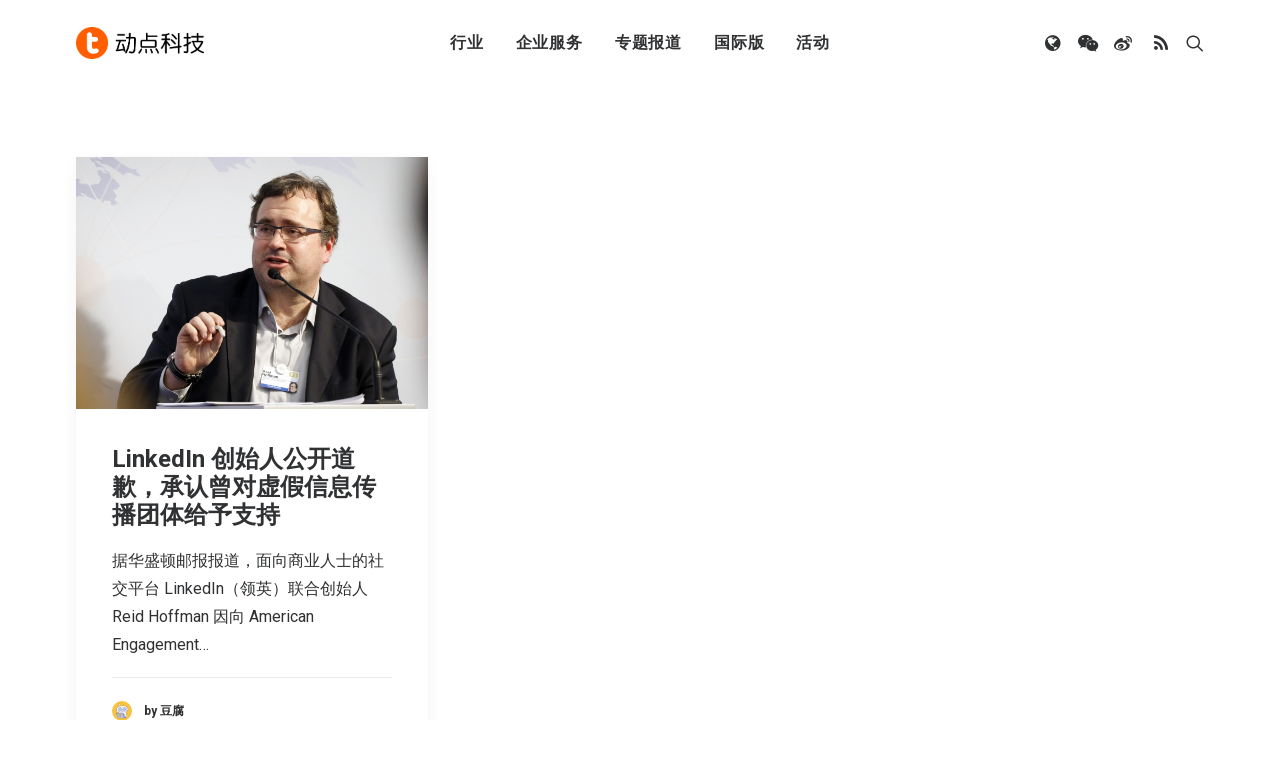

--- FILE ---
content_type: text/html; charset=UTF-8
request_url: https://cn.technode.com/wp-admin/admin-ajax.php
body_size: -351
content:
{"title":"\u52a8\u70b9\u79d1\u6280","desc":"\u81f4\u529b\u4e8e\u5168\u7403\u79d1\u6280\u65b0\u95fb\uff0c\u521b\u4e1a\u6295\u8d44\u53ca\u884c\u4e1a\u8d8b\u52bf\u62a5\u9053","url":"","img":"https:\/\/cn.technode.com\/wp-content\/blogs.dir\/18\/files\/2020\/03\/technode-icon-2020_512x512.png","use_actual_url":true,"swapTitleInWX":false,"appid":"wx0e196a29484b1dbe","nonceStr":"cMmiJsLxzpqYdnIs","timestamp":1769014746,"signature":"ef7dc007fba358300df8f6688c8994e0e0e74ad2"}